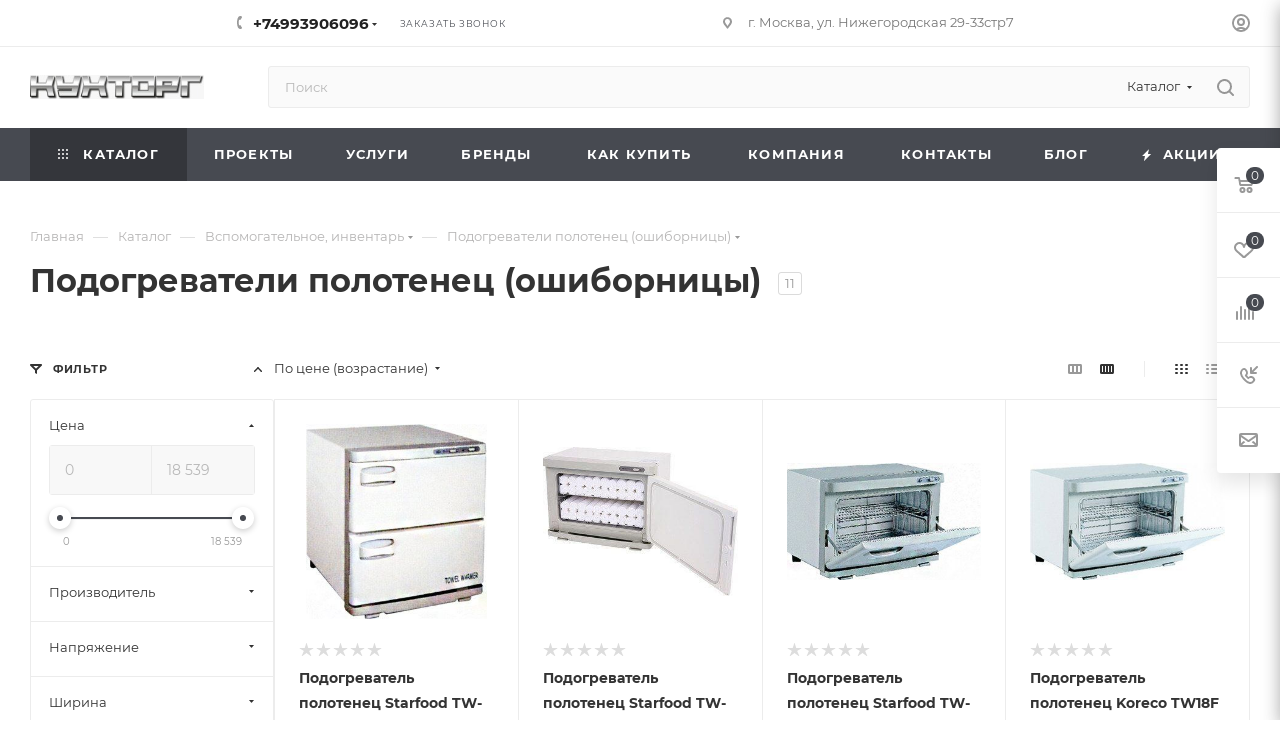

--- FILE ---
content_type: text/css
request_url: https://kuhtorg.ru/bitrix/templates/aspro_max/themes/custom_s4/theme.css?171716946254973
body_size: 13181
content:
.colored_theme_bg,
.colored_theme_bg_before:before,
.colored_theme_hover_bg_before:hover:before,
.colored_theme_bg_before:before,
.colored_theme_hover_bg:hover,
.colored_theme_hover_bg-block:hover .colored_theme_hover_bg-el,
.video-block .image .play:after,
.landings-list__item--active,
.item-accordion-wrapper.opened .accordion-head:before {
  background-color: #474a51;
  border-color: #474a51;
}
.colored_theme_bg_hovered_hover:hover {
  background-color: #555961;
}
.bx-ie .colored_theme_hover_bg-block:hover .colored_theme_hover_bg-el-svg svg path {
  fill: #474a51;
}
.colored_theme_n_hover_bg-svg-stroke:not(:hover) svg * {
  stroke: #474a51 !important;
}
.colored_theme_hover:hover {
  background-color: #474a51 !important;
}
.EXTENDED .blog-comment-meta .rating-vote a.active * {
  fill: #474a51 !important;
}
.EXTENDED .blog-comment-meta a {
  color: #474a51 !important;
}
a.scroll-to-top.ROUND_COLOR,
a.scroll-to-top.RECT_COLOR {
  background-color: #474a51;
}
a.scroll-to-top.ROUND_COLOR:hover,
a.scroll-to-top.RECT_COLOR:hover {
  background-color: #5e5e5e;
}
.cluster_custom svg .cls-cluster2,
.cls-marker2 {
  fill: #474a51 !important;
}
.bx-ie .color-theme-hover:hover,
.bx-ie .color-theme-hover:hover * {
  color: #474a51 !important;
}
.bx-ie #main .basket_hover_block .tabs_content .foot > .pull-left:hover .svg-inline-closes * {
  fill: #474a51 !important;
}
#main .basket_hover_block .tabs_content .items .item .remove-cell:hover * {
  fill: #474a51 !important;
}
.mega_fixed_menu .right_block .contact_wrap .person_wrap .counters .count {
  background-color: #474a51;
}
.uploader:hover {
  background: #474a51;
  border-color: #474a51;
}
.uploader:hover .resetfile:before {
  background-color: #555961;
}
.basket_print i {
  background-color: #3a3d44;
}
.bx-ie .btn_basket_heading:hover .title,
.bx-ie .basket-checkout-block-share:hover .title {
  color: #474a51;
}
.rss_feed_icon {
  background: #3f434a;
  color: #000;
}
.start_promo .item i.title a,
.start_promo .item i.price a,
.start_promo .item i.title span,
.start_promo .item i.price span,
.start_promo .item span.main_wrap i:after,
.start_promo .item p span,
.wrap_tizer .wrap_outer,
.wrap_tizer .wrap_outer .outer_text,
.wrap_tizer .wrap_outer .inner_text {
  background: #44474f;
}
.start_promo .item i.title span,
.start_promo .item i.price span {
  box-shadow: -4px 1px 0px 4px #44474f, 4px 1px 0px 4px #44474f;
}
.start_promo .item i.price span {
  box-shadow: -4px 0px 0px 4px #44474f, 4px 0px 0px 4px #44474f;
}
.module-map .infoBox .close_info:hover {
  background-color: #3f434a;
}
#header ul.menu.full > li.search_row #search-submit-button:hover,
#header ul.menu.full > li.search_row #search-submit-button.hover {
  border: transparent;
}
#header .catalog_menu ul.menu > li,
#header ul.menu.adaptive:not(.opened) li.menu_opener,
#header ul.menu.full.opened li:not(.search_row):hover,
#header ul.menu.full.opened li.current {
  border-bottom: 1px solid #25272b;
}
#header .catalog_menu ul.menu > li:not(.current):not(.stretch):hover {
  border-bottom: 1px solid #282a2e;
  border-right: 1px solid #282a2e;
}
#header ul.menu.full.opened li:not(.search_row):hover,
#header ul.menu.full.opened li.current {
  border-top: 1px solid #44474f;
}
#header .catalog_menu ul.menu > li.current > a {
  color: #fff;
  border-left: 1px solid #42454c;
}
#header .catalog_menu ul.menu > li {
  border-right: 1px solid #25272b;
}
.header-cart-block .cart span.icon i {
  background-position: 0px -84px;
}
ul.menu li .child .child_wrapp,
.authorization-cols .form-block {
  border-top: 2px solid #3f434a;
}
.catalog_detail ul.tabs.main_tabs {
  border-bottom: 2px solid #3f434a;
}
ul.menu li b.space,
.breadcrumbs .drop b.space,
.hint .triangle {
  border-bottom: 6px solid #3f434a;
}
.basket_button,
.basket_button span,
.button30,
.button30 span,
.popup .soc-avt .row a {
  color: #fff;
}
.bx-ie .breadcrumbs__item:hover .breadcrumbs__link .breadcrumbs__item-name {
  color: #474a51;
}
.bx-ie .delivery_note:hover .title {
  color: #474a51;
}
.bx-ie .delivery_note:hover .svg * {
  fill: #474a51;
}
.basket_hover_block .tabs_content .buttons .basket_back a:hover {
  background: #555961;
}
#main .basket_hover_block .cart-empty .cart-empty__info .btn:hover {
  background: #555961;
}
#bx-soa-order-form .btn.btn-default {
  background: #474a51;
  border-color: #474a51;
}
#bx-soa-order-form .btn.btn-default:hover {
  background: #555961;
  border-color: #555961;
}
#mobilefilter .bx_filter .bx_filter_button_box .bx_filter_parameters_box_container {
  background: #474a51;
  border-color: #474a51;
}
.sidebar_menu .menu_top_block.catalog_block ul.dropdown li.v_bottom .parent:hover .svg-inline-right {
  background: #474a51 !important;
}
.sidebar_menu .menu_top_block.catalog_block ul.dropdown li.v_bottom .parent:hover .svg-inline-down {
  background: #474a51 !important;
}
ul.tabs li.cur .triangle,
.view-list .view-header i.triangle {
  border-top: 5px solid #3a3d44 !important;
}
.basket_button.add span {
  background-position: 0px -6px;
}
.basket_button.read_more span {
  background-position: 1px -448px;
}
.basket_button.added span {
  background-position: 0px -45px;
}
.front_slider_wrapp .extended_pagination > li.active i.triangle {
  border-right-color: #3a3d44;
}
.catalog_detail .extended_info a.compare_item i {
  background-position: -32px -65px;
}
.catalog_detail .extended_info a.wish_item i {
  background-position: 3px -72px;
}
.display_list a.compare_item i {
  background-position: -32px -3px;
}
.display_list a.wish_item i {
  background-position: -3px -2px;
}
.display_list a.compare_item:hover i,
.display_list a.compare_item.added i {
  background-position: -32px -65px;
}
.display_list a.wish_item:hover i,
.display_list a.wish_item.added i {
  background-position: -3px -63px;
}
.popup .form .form_head {
  border-bottom-color: #3f434a;
}
.item_slider .thumbs i.triangle {
  border-bottom: 5px solid #3f434a;
}
blockquote:before {
  background-color: #3f434a;
}
.module-gallery-list li .fancy_hover:hover {
  border: 2px solid #3f434a;
}
.smartfilter .bx_ui_slider_track .bx_ui_slider_range,
.bx_filter .bx_ui_slider_pricebar_V:after {
  background: #474a51;
}
.catalog_block .catalog_item .basket_button.read_more span {
  background-position: 1px -408px;
}
.catalog_block .catalog_item .basket_button.to-cart span {
  background-position: 0 -7px;
}
.catalog_block .catalog_item:hover .basket_button span {
  color: #fff;
  background-position: 0px -87px;
}
.catalog_block .catalog_item:hover .basket_button.read_more span {
  background-position: 1px -448px !important;
}
.catalog_item .basket_button.in-cart span,
.basket_button.in-cart span {
  background-position: 0px -127px !important;
}
.bx-ie .catalog_item:hover .item-title a,
.bx-ie .item:hover .info a,
.bx-ie .item:hover .name a,
.bx-ie .item:hover .title a,
.bx-ie .item .title a:hover {
  color: #3a3d44;
}
.style-switcher .left-block .section-block .subitems .subsection-block.active:before {
  background-color: #474a51;
}
.bx-ie .style-switcher .right-block .action_block .header-inner:hover {
  color: #474a51;
}
.bx-ie .style-switcher .right-block .action_block .header-inner:hover svg path {
  fill: #474a51;
}
.style-switcher .presets .presets_subtabs .presets_subtab.active:after,
.style-switcher .presets .presets_block .item.active .inner,
.presets .presets_block .conf .preset-block .checked,
.dynamic_left_side .cl:hover,
.style-switcher > .close_block .svg:hover {
  background: #474a51;
}
.style-switcher .contents.wizard .variant.active .checkbox {
  border-color: #474a51;
}
@media (min-width: 501px) and (max-width: 700px) {
  .style-switcher > .close_block .svg {
    background: #474a51;
  }
}
.presets .presets_block .conf .preset-block.current .image {
  box-shadow: 0px 0px 0px 1px inset #474a51;
  border-color: #474a51;
}
.bx-ie .contents.parametrs .dynamic_left_side .items_inner .bottom_description a svg path,
.bx-ie .colored_theme_svg svg path,
.bx-ie .colored_theme_svg,
.bx-ie .muted:not(.ncolor):hover svg path {
  fill: #474a51;
}
.more-item-info.opened,
.more-item-info:hover,
.catalog_item:hover .more-item-info {
  background-color: #474a51;
}
.more-item-info.opened,
.more-item-info:hover,
.catalog_item:hover .more-item-info {
  border-color: #474a51;
}
.item_block.slide:hover .arrow-block {
  background-color: #474a51;
  border-color: #474a51;
}
#mobilemenu .expanded>.dropdown .menu_back:hover .svg-inline-back_arrow * {
  fill: #474a51;
}
.catalog_item:hover .basket_button.added span {
  color: #fff;
}
.bx_filter_container #modef .triangle,
.left_block .internal_sections_list .child_wrapp .triangle {
  border-right: 6px solid #3f434a;
}
#order_form_div .sale_order_table .ps_logo img:hover,
#order_form_div .sale_order_table .ps_logo input[type=radio]:checked + label img,
#order_form_div .sale_order_table.delivery label:hover img,
#order_form_div .sale_order_table.delivery input[type=radio]:checked + label img,
#order_form_div div.ps_logo.selected img,
#order_form_div .account label:hover img,
#order_form_div .account img.active {
  border: 2px solid #3f434a;
}
.front_slider_wrapp .extended_pagination > li.active span,
a.b-share-popup__item:hover .b-share-popup__item__text {
  color: #fff !important;
}
ul.tabs li.cur span,
ul.tabs li.cur:hover span,
.front_slider_wrapp a.read_more {
  color: #fff;
}
a i.arrow b {
  background-position: -36px 0px;
}
.top-h-row .search #search-submit-button:hover i,
.top-h-row .search #search-submit-button.hover i {
  background-position: top center;
}
.catalog_detail a.compare_item:hover .icon i {
  background-position: -32px -65px;
}
.catalog_detail a.wish_item:hover .icon i {
  background-position: 2px -45px;
}
.button30.ask_question span.show_form,
.button30.ask_question span.hide_form {
  background-position: 5px -605px;
}
.button30.ask_question span.hide_form {
  color: #000;
}
.button30.ask_question span.hide_form:hover {
  color: #fff;
}
.question-list .q .ic b {
  background-position: -38px -188px;
}
.question-list .q.op .ic b {
  background-position: -8px -188px;
}
.number_list a.current span {
  color: #fff !important;
}
.basket_button span,
.compare_button span {
  background-position: 0px -87px;
}
.bx_filter_container_title .hint.active .hint_icon,
.bx_filter_container_title .hint.active .hint_icon,
.bx_filter_container_title .hint.active .hint_icon:hover,
#header .basket_fly .opener .basket_count:not(.empty) .count {
  color: #fff;
}
.left_block .internal_sections_list li.item:hover > a,
.left_block .internal_sections_list li.item.cur > a {
  color: #fff;
}
.left_block .internal_sections_list li * {
  -webkit-transition: none;
  -moz-transition: none;
  -o-transition: none;
  transition: none;
}
a.compare_item i {
  background-position: -31px -1px;
}
a.wish_item i {
  background-position: -2px -1px;
}
a.compare_item:hover i {
  background-position: -31px -33px;
}
a.wish_item:hover i {
  background-position: -2px -32px;
}
a.compare_item.added i {
  background-position: -31px -63px;
}
a.wish_item.added i {
  background-position: -2px -62px;
}
.module_products_list .basket_button.to-cart span {
  background-position: 0 -7px;
}
.module_products_list .basket_button.to-cart:hover span {
  background-position: 0px -87px;
}
.basket_button.in-cart span {
  background-position: 0px -127px;
}
.popup .close:hover i,
.popup .grey .close i,
.popup-window-close-icon.popup-window-titlebar-close-icon:hover:after {
  background-position: -1px -59px;
}
.card_popup_frame.popup .but_row a.to_basket .icon i {
  background-position: -5px -170px;
}
.soc-serv-main .button30 span,
.reviews-expanded .button30.add_review span,
.catalog_detail .basket_button.one_click span,
.button30.review_preview span,
.popup .grey .pop-up-title {
  color: #000;
  text-shadow: 0 1px 0px rgba(255,255,255,0.5);
  -moz-text-shadow: 0 1px 0px rgba(255,255,255,0.5);
  -o-text-shadow: 0 1px 0px rgba(255,255,255,0.5);
  -webkit-text-shadow: 0 1px 0px rgba(255,255,255,0.5);
}
.module-order-history .status.delivered {
  color: #fff;
}
.jobs_wrapp .item a:not(.opened):hover .icon i,
.staff_wrapp .section .section_title:not(.opened):hover .icon i {
  background-position: -31px -33px;
}
.jobs_wrapp .item a.opened:hover .icon i,
.staff_wrapp .section .section_title.opened:hover .icon i {
  background-position: 0 -34px;
}
.button30.add_review span {
  background-position: 4px -286px;
}
.button30.send_review span {
  background-position: 4px -365px;
}
.card_popup_frame.popup .but_row a.to_delay .icon i {
  background-position: -48px -257px;
}
.compare_button span {
  background-position: -32px -64px;
}
#header .basket_fly .opener .basket_count .icon i {
  background-position: -7px -89px;
}
#header .basket_fly .opener .basket_count.empty:hover .icon i {
  background-position: -7px -47px;
}
#header .basket_fly .opener .basket_count.empty .icon i {
  background-position: -7px -5px;
}
#header .basket_fly .opener .wish_count .icon i {
  background-position: -48px -424px;
}
#header .basket_fly .opener .wish_count:hover .icon i {
  background-position: -48px -383px;
}
ul.menu li a {
  color: #000;
}
.catalog_menu ul.menu li a {
  color: #fff;
}
a i.arrow.down b {
  background-position: -36px -35px;
}
.catalog_item:hover .basket_button span {
  color: #fff;
}
ul.specials_slider .basket_button span {
  background-position: 0 -7px;
}
ul.specials_slider .basket_button:hover span,
ul.specials_slider li:hover .basket_button span {
  background-position: 0px -87px;
}
ul.specials_slider  .basket_button.read_more span {
  background-position: 1px -408px;
}
ul.specials_slider li:hover .basket_button.read_more span {
  background-position: 1px -448px !important;
}
#header .basket_fly .opener .wish_count.empty:hover .icon i {
  background-position: -48px -341px;
}
#header .basket_fly .opener .wish_count.empty .icon i {
  background-position: -48px -299px;
}
.flex-direction-nav li:hover a,
.flex-direction-nav li:hover .js-click {
  background-color: #474a51;
}
.colored-svg {
  stroke: #474a51;
}
#basket-root .basket-items-list-header-filter-item.active:before {
  background-color: #474a51;
}
#basket-root .basket-item-scu-item:hover,
#basket-root .basket-item-scu-item.selected,
#basket-root .basket-item-scu-item.not-available:hover {
  border-color: #474a51;
}
#basket-root .basket-items-list .basket-item-block-info .basket-items-list-item-warning-container .alert.alert-warning a[data-entity="basket-item-remove-delayed"]:before {
  background-color: #474a51;
}
#basket-root .basket-item-property-scu-text .basket-item-scu-item.selected,
.basket-coupon-alert .close-link:hover:after,
.basket-coupon-alert .close-link:hover:before,
#basket-root .basket-item-amount-btn-plus:hover:before,
#basket-root .basket-item-amount-btn-plus:hover:after,
.basket-item-amount-btn-minus:hover:after {
  background-color: #474a51;
}
#basket-root .basket-checkout-section .btn.btn-default:hover,
body #basket-root .basket-checkout-section .btn.btn-default:active,
body #basket-root .basket-checkout-section .btn.btn-default:focus {
  border-color: #555961;
  background-color: #555961;
}
#basket-root #basket-warning {
  border-color: #474a51;
}
#basket-root .basket-checkout-section .btn-default.basket-btn-checkout:not(:hover),
#basket-root .basket-checkout-section .btn-default.basket-btn-checkout:not(:active),
#basket-root .basket-checkout-section .btn-default.basket-btn-checkout:not(:focus) {
  background-color: #474a51;
  border-color: #474a51;
}
.sale-products-gift .product-item-scu-item-text-block:hover,
.sale-products-gift .product-item-scu-item-color-block:hover,
.sale-products-gift .product-item-scu-item-text-container.selected .product-item-scu-item-text-block,
.sale-products-gift .product-item-scu-item-color-container.selected .product-item-scu-item-color-block {
  outline-color: #474a51;
}
.sale-products-gift .product-item-small-card .product-item-container .product-item .product-item-button-container .btn:not(:hover) {
  color: #474a51;
  border-color: rgba(71,74,81,0.35);
}
.sale-products-gift .product-item-small-card .product-item-container .product-item .product-item-button-container .btn:hover {
  background-color: #474a51;
  border-color: #474a51;
}
#bx-soa-order .bx-soa-section .bx-soa-section-title:before {
  background-color: #474a51;
}
#bx-soa-order div[class*=bx-sls] .quick-locations .quick-location-tag,
#bx-soa-order-form .bx-soa-pickup-list-item:not(.bx-selected) .bx-soa-pickup-l-item-btn .btn.btn-default:not(:hover) {
  border-color: rgba(71,74,81,0.35);
  color: #474a51;
}
#bx-soa-order .bx-soa-more .bx-soa-more-btn .pull-left {
  border-color: rgba(71,74,81,0.35);
}
#bx-soa-order div[class*=bx-sls] .quick-locations .quick-location-tag:hover {
  background-color: #474a51;
  color: #fff;
}
#bx-soa-order .bx-soa .form-group .radio-inline.checked label:before,
#bx-soa-order .bx-soa .form-group .radio-inline label:hover:before,
#bx-soa-order .bx-soa-pp-company:hover .bx-soa-pp-company-graf-container:before,
#bx-soa-order .bx-soa-pp-company.bx-selected .bx-soa-pp-company-graf-container:before {
  background-color: #474a51;
}
#bx-soa-order .bx-soa-pp-item-container .bx-soa-pp-company.bx-selected .bx-soa-pp-company-graf-container,
#bx-soa-order .bx-soa-pp-item-container .bx-soa-pp-company:hover .bx-soa-pp-company-graf-container,
#bx-soa-order .bx-soa-pp-company.bx-selected .bx-soa-pp-company-graf-container .bx-soa-pp-company-image,
#bx-soa-order .bx-soa-pp-company:hover .bx-soa-pp-company-graf-container .bx-soa-pp-company-image {
  border-color: #474a51;
}
#bx-soa-order .bx-soa-pp-desc-container .bx-soa-pp-company:before,
#bx-soa-order .bx-soa-pp-desc-container .checkbox label:hover:before,
#bx-soa-order .bx-soa-pp-desc-container .checkbox label.checked:before {
  background-color: #474a51;
}
#bx-soa-order .bx-soa-pp-item-container .bx-soa-pp-company:hover .bx-soa-pp-company-smalltitle,
#bx-soa-order .bx-soa-more .bx-soa-more-btn .pull-left {
  color: #474a51;
}
div[class*=bx-sls] .dropdown-block:hover .bx-ui-sls-clear:before,
div[class*=bx-sls] .dropdown-block:hover .bx-ui-sls-clear:after,
div[class*=bx-sls] .bx-ui-sls-clear:hover:before,
div[class*=bx-sls] .bx-ui-sls-clear:hover:after,
#bx-soa-order .bx-soa-coupon-item .bx-soa-coupon-remove:hover:before,
#bx-soa-order .bx-soa-coupon-item .bx-soa-coupon-remove:hover:after {
  background-color: #474a51 !important;
}
.set_block .item .item_inner .image .quantity,
body .sale_order_full_table:first-of-type:before {
  background-color: #474a51;
}
@media all and (max-width: 950px) {
  .header_wrap.colored #header .center_block .main-nav {
    background: #44474f;
  }
}
@media all and (max-width: 768px) {
  body .color-controls .flex-control-paging li a.flex-active,
  body .color-controls .flex-control-paging li:hover a:not(.touch) {
    background: #44474f;
    background: url([data-uri]);
    background: -moz-linear-gradient(top,#44474f 0%,#383b41 100%);
    background: -webkit-gradient(linear,left top,left bottom,color-stop(0%,#44474f),color-stop(100%,#383b41));
    background: -webkit-linear-gradient(top,#44474f 0%,#383b41 100%);
    background: -o-linear-gradient(top,#44474f 0%,#383b41 100%);
    background: -ms-linear-gradient(top,#44474f 0%,#383b41 100%);
    background: linear-gradient(to bottom,#44474f 0%,#383b41 100%);
    filter: progid:DXImageTransform.Microsoft.gradient(startColorstr='@bcolor_00aae2',endColorstr='@bcolor_008fc7',GradientType=0);
  }
}
@media all and (max-width: 600px) {
  #header ul.menu.full.opened > li,
  .has_menu #header .center_block .main-nav {
    background-color: #44474f;
  }
  .has_menu #header .center_block .main-nav:hover {
    background: #666666 none repeat scroll 0 0;
  }
  #header ul.menu.full.opened li.current {
    background: #383b41;
  }
}
@media all and (max-width: 550px) {
  body #footer .footer_inner .line {
    border-top: 4px solid #3f434a;
  }
  .basket_wrapp .empty_cart:not(.bcart) .wraps_icon_block.basket .count span,
  .basket_wrapp .basket_empty .wraps_icon_block.basket .count span {
    color: #FFF;
    background: #44474f;
  }
}
#header .wrapper_middle_menu.wrap_menu ul.mobile_menu li:hover>a,
#header .wrapper_middle_menu.wrap_menu ul.mobile_menu li.opened>a,
#header .wrapper_middle_menu.wrap_menu ul.mobile_menu li.current > a {
  background: #666666;
}
#header .wrapper_middle_menu.wrap_menu ul.menu.opened > li {
  background: #3a3d44;
}
body .basket-link .js-basket-block .count,
.top_slider_wrapp .slides .wraps_buttons .wrap.added {
  background: #474a51;
}
.button.transparent,
.h_color_white .header_wrap .menu > li.current > a span,
.h_color_white.wrapper #header ul.menu li .child .child_wrapp,
.m_color_white.wrapper #header ul.menu li .child .child_wrapp,
.basket_normal .popup.card_popup_frame .basket_popup_wrapp,
.basket_sort ul.tabs li.cur div,
.smartfilter .bx_ui_slider_track .bx_ui_slider_handle,
.bx_filter .button,
.bx_filter_vertical input[type="checkbox"]:checked + label.sku,
.sku_props .bx_item_detail_size ul li.active,
.bx_size_scroller_container .bx_size ul li.bx_active,
.bx_filter .bx_filter_param_label.active .bx_filter_param_btn,
.bx_catalog_item_scu .bx_item_detail_scu ul li.active span.cnt,
.item_slider .thumbs li.current,
.popup-window.popup-window-titlebar .popup-window-top-row .popup-window-left-column,
.popup-window.popup-window-titlebar .popup-window-top-row .popup-window-center-column,
.popup-window.popup-window-titlebar .popup-window-top-row .popup-window-right-column,
.popup-window.popup-window-titlebar-light .popup-window-top-row .popup-window-left-column,
.popup-window.popup-window-titlebar-light .popup-window-top-row .popup-window-center-column,
.popup-window.popup-window-titlebar-light .popup-window-top-row .popup-window-right-column,
.bx_element input[type=radio]:checked + label .bx_logotype,
.bx_element label.selected .bx_logotype {
  border-color: #474a51;
}
.bx-ie a,
.bx-ie .link,
.button.transparent,
.button.transparent:hover,
.specials_slider_wrapp ul.tabs>li span,
.basket_wrapp .basket_block .link:hover+.wraps_icon_block+.text .title,
.stores .stores_list .item a span,
.phones .order_wrap_btn,
.footer_bottom .all_menu_block ul li a:hover,
.footer_bottom .submenu_top .menu_item a:hover,
.avtorization-call.enter:hover span,
.top-h-row .h-user-block a:hover,
ul.menu .child li.menu_item a,
#header .catalog_menu ul.menu>li.current>a,
ul.menu .child .depth3 a,
ul.menu .child li.menu_title a:hover,
#header ul.menu li .child.submenu .child_wrapp a:not(.title),
.img_block_capcha .reload,
.h_color_white .center_block .menu.full>li:hover>a,
.m_color_white #header .wrapper_middle_menu .menu.bottom>li:hover>a,
.m_color_white #header .wrapper_middle_menu .menu.bottom>li.hover>a,
body #header ul.menu li .child.line .child_wrapp>a:hover,
.basket_sort ul.tabs li .wrap_li>span *,
.basket_sort ul.tabs li .wrap_li>span,
.left_block .internal_sections_list .child_wrapp .child li.cur>a,
.left_block .internal_sections_list .child_wrapp .child li.depth3 a.menu_item.cur,
.left_block .internal_sections_list .child_wrapp a:hover,
.bx-ie .breadcrumbs a:hover span,
.tabs-head li.current span,
.reviews-post-reply-buttons a:hover,
h4.hover,
.button.transparent.white:hover,
.button.white_bg,
.bx-ie .item .child_container .child_wrapp .menu_item.current a,
.bx-ie .item .child_container .child_wrapp .menu_item:hover a {
  color: #3a3d44;
}
button.button,
input.button,
.button,
#header ul.menu.full.opened li:not(.search_row):hover,
#header ul.menu.full > li.search_row #search-submit-button:hover,
table.title-search-result td.title-search-all a .icon,
.flex-direction-nav li:hover,
.flex-control-nav li .flex-active:before,
.flex-control-nav li a:hover:before,
.top_slider_wrapp .flex-direction-nav li:hover,
.like_icons .wish_item.added,
.like_icons .compare_item.added,
.light .stores .all_map,
.block_wr.dark,
.header_wrap #header .middle-h-row .logo_wrapp .logo a,
.h_color_colored .header_wrap #header,
.registraion-page .top p:after,
.has_menu.m_color_colored #header .catalog_menu,
.module-cart .remove-cell a:hover,
.cart_shell .remove-cell a:hover,
.bx_item_set_hor .bx_item_set_hor_item a.remove,
.bx_filter .bx_filter_parameters_box_title:before,
.bx_filter_vertical input[type="checkbox"] + label:before,
.filter input[type="checkbox"] + label:before,
.filter input[type="radio"] + label:before,
.bx_filter label.pal:hover .bx_filter_param_btn,
.bx_filter .bx_filter_param_label.active .bx_filter_param_btn,
.bx_filter_vertical input[type="checkbox"]:checked + label.sku,
.left_block .internal_sections_list li.cur,
.left_block .internal_sections_list li:hover,
.left_block .internal_sections_list .title .inner_block:hover:before,
.left_block .internal_sections_list .child_wrapp .child li.depth3 a.menu_item.cur:before,
.left_block .internal_sections_list .child_wrapp .child li.depth3 a.menu_item:hover:before,
.left_block .internal_sections_list .child_wrapp ul.child li.cur:after,
.left_block .internal_sections_list .child_wrapp ul.child li:hover:after,
body #content .props_list tr td > span:before,
body #content .props_list tr td > .txt:before,
.module-pagination .nums .cur,
.more_text_ajax:before,
.captcha_reload:before,
.sku_props .bx_item_detail_size ul li.active,
.bx_size_scroller_container .bx_size ul li.bx_active,
.bx_catalog_item_scu .bx_item_detail_scu ul li.active span:not(.cnt_item),
.ik_select_list .ik_select_list_inner ul li.ik_select_active,
.bx_filter_select_popup ul li label.selected,
.filter_opener.opened,
.wr_scrollbar .scrollbar .handle,
a i.arrow,
.popup-window-close-icon.popup-window-titlebar-close-icon:hover,
.bx_kit_item .bx_kit_item_add,
.catalog_detail .offers_table td.opener:hover .opener_icon,
.opener_icon:hover,
.char_name .hint .icon:hover,
.char_name .hint.active .icon,
.location-block-wrapper .bx-sls .bx-ui-sls-clear:before,
h4:hover .opener_icon,
.bg_block:before,
#order_form_div input[type="submit"],
.module-order-history .item_name:hover .icon,
.module-order-history .item_name:hover .icon,
.faq.list .item .q:hover .opener_icon,
.jobs_wrapp .item .name tr:hover .opener_icon,
.owl-carousel.owl-theme.owl-bg-nav .owl-nav button:hover:not(.disabled) {
  color: #FFF;
  background: #44474f;
}
.basket-share-detail__head .char_name .props_list .hint .icon:hover,
.basket-share-detail__head .char_name .props_list .hint.active .icon,
.basket-share-detail__head .char_name .props_list .hint.active .icon {
  color: #FFF;
  background: #44474f;
  border-color: #44474f;
}
.bigs .flex-direction-nav li {
  color: #FFF;
  background: #44474f;
}
.btn.btn-default {
  background-color: #474a51;
  border-color: #474a51;
  color: #ffffff;
}
.btn.btn-default:hover,
.btn.btn-default:active,
.btn.btn-default:focus {
  background-color: #555961;
  border-color: #555961;
}
.btn.btn-default.white:not(.grey) {
  color: #474a51 !important;
  border: 1px solid #474a51;
  background: #ffffff;
}
.btn.btn-default.white:hover,
.btn-default.white:active,
.btn-default.white:focus {
  color: #ffffff !important;
  border-color: #474a51;
  background: #474a51;
}
.btn.btn-default.white.white-bg:hover,
.btn-default.white.white-bg:active,
.btn-default.white.white-bg:focus {
  color: #474a51 !important;
  border-color: #474a51;
  background: #fff;
}
.btn.btn-primary {
  background-color: #00b290;
  border-color: #00b290;
}
.btn.btn-primary:hover,
.btn.btn-primary:active,
.btn.btn-primary:focus {
  background-color: #30c4a8;
  border-color: #30c4a8;
}
.btn.btn-success {
  background-color: #84bc29;
  border-color: #84bc29;
}
.btn.btn-success:hover,
.btn.btn-success:active,
.btn.btn-success:focus {
  background-color: #9dca53;
  border-color: #9dca53;
}
.btn.btn-info {
  background-color: #0ca9e3;
  border-color: #0ca9e3;
}
.btn.btn-info:hover,
.btn.btn-info:active,
.btn.btn-info:focus {
  background-color: #39baec;
  border-color: #39baec;
}
.btn.btn-warning {
  background-color: #f38b04;
  border-color: #f38b04;
}
.btn.btn-warning:hover,
.btn.btn-warning:active,
.btn.btn-warning:focus {
  background-color: #f8a132;
  border-color: #f8a132;
}
.btn.btn-danger {
  background-color: #dc130d;
  border-color: #dc130d;
}
.btn.btn-danger:hover,
.btn.btn-danger:active,
.btn.btn-danger:focus {
  background-color: #e63f3a;
  border-color: #e63f3a;
}
.btn.btn-transparent {
  background-color: rgba(255,255,255,0);
  border-color: rgba(255,255,255,0);
}
.btn.btn-transparent:hover,
.btn.btn-transparent:active,
.btn.btn-transparent:focus {
  background-color: #555961;
  border-color: #555961;
}
.btn.btn-transparent:hover {
  color: #ffffff;
}
.btn.btn-responsive-nav {
  background-color: #474a51;
}
.btn.btn-responsive-nav:hover {
  color: #474a51;
  border: 1px solid #474a51;
  background-color: #ffffff;
  padding: 4px 7px 2px;
}
.btn.btn-link {
  color: #474a51;
  border-color: rgba(71,74,81,0.35);
}
.btn.btn-link:hover {
  color: #555961;
  border-color: transparent;
}
.btn.btn-link:active {
  color: #212226;
}
.btn.btn-default.wc.vert .fa {
  background-color: #474a51;
}
.btn.btn-default.wc.vert:hover .fa {
  background-color: #555961;
}
.btn.btn-transparent-border:hover {
  background-color: #474a51;
  border: 1px solid #474a51;
}
.bx-ie .btn.btn-transparent-border-color {
  border-color: rgba(71,74,81,0.35);
  color: #474a51;
}
.bx-ie .btn.btn-transparent-border-color:hover {
  background-color: #474a51;
  border-color: #474a51;
}
@media (max-width: 767px) {
  .top_slider_wrapp.view_2 .btn.btn-transparent-border {
    border-color: rgba(71,74,81,0.35);
    color: #474a51;
  }
  .top_slider_wrapp.view_2 .btn.btn-transparent-border:hover {
    background-color: #474a51;
    border-color: #474a51;
  }
  .top_slider_wrapp.view_2 .btn.btn-default.white:not(:hover) {
    border-color: rgba(71,74,81,0.35);
    color: #474a51;
    color: #474a51 !important;
  }
  .top_slider_wrapp.view_2 .btn.btn-default.white:hover {
    background-color: #474a51;
    border-color: #474a51;
  }
  .top_slider_wrapp.view_2 .btn.btn-lg.white-border:not(:hover) {
    border-color: rgba(71,74,81,0.35);
    color: #474a51;
    color: #474a51 !important;
  }
  .top_slider_wrapp.view_2 .btn.btn-lg.white-border:hover {
    background-color: #474a51;
    border-color: #474a51;
  }
}
.half_block.top_big_banners .btn.btn-transparent-border:not(:hover) {
  color: #474a51;
  border-color: #474a51;
}
.bx-ie .catalog_section_list .separator {
  color: rgba(71,74,81,0.35);
}
.btn-inline {
  color: #474a51;
}
.btn-inline.black:hover {
  color: #474a51;
}
.btn-inline.rounded:hover i {
  background: #474a51;
}
.popup-window-content-white .popup-window-buttons .btn,
.basket-icons-wrapper__btn .btn.in-cart,
.basket-icons-wrapper__btn .btn.in-subscribe {
  background-color: #474a51;
  border-color: #474a51;
}
.popup-window-content-white .popup-window-buttons .btn:hover,
body .item:hover .cost .icons-basket-wrapper .btn,
.item .icons-basket-wrapper .btn.in-cart,
.basket-icons-wrapper__btn:hover .btn.in-cart,
.basket-icons-wrapper__btn:active .btn,
.basket-icons-wrapper__btn:focus .btn,
.item .icons-basket-wrapper .btn.in-subscribe {
  background-color: #555961;
  border-color: #555961;
}
._active .section-gallery-wrapper__item-nav:before {
  background-color: #474a51;
}
.basket-icons-wrapper .like_icons > div span.in {
  border-color: #474a51;
}
.basket-icons-wrapper .like_icons > div span:hover {
  border-color: #555961;
}
body .fa.big-icon {
  background: #474a51;
}
body .fa.big-icon.grey {
  color: #474a51;
  background: #efefef;
}
.icon-text {
  color: #fff;
  background: #474a51;
}
.icon-text .fa {
  color: #fff;
}
.icon-text.grey {
  color: #222;
  background: #efefef;
}
.icon-text.grey .fa {
  color: #474a51;
}
.introtext {
  border-bottom-color: #474a51;
}
.preview-text-detail .colored_line {
  background-color: #474a51;
}
.sort_display a.current {
  background-color: #474a51;
}
.view_sale_block .quantity_block .values .item {
  background-color: #474a51;
}
footer .info .email a:hover {
  color: #474a51;
}
.bx-ie .logo.colored svg .icon-path,
.bx-ie .svg.colored * {
  fill: #474a51;
}
.product-item-detail-tabs-container-fixed .product-item-detail-tabs-list li a:before {
  background-color: #474a51;
}
.bx_soc_comments_div .bx-catalog-tab-list1 li.active a {
  color: #474a51;
}
.bx_soc_comments_div .bx-catalog-tab-list1 li.active a svg path {
  fill: #474a51;
}
#mobileheader .mobileheader-v2 {
  background: #474a51;
}
#mobilemenu .menu ul>li.selected a:before {
  background: #474a51;
}
#mobilemenu .contacts a:hover {
  color: #474a51;
}
#mobilemenu .menu>ul>li.counters .count {
  background: #474a51;
}
#headerfixed .menu-block.rows:hover {
  background-color: #474a51;
}
.bx-ie #headerfixed .menu-block .navs ul li.active>a,
.bx-ie #headerfixed .menu-block .navs ul li a:hover,
.bx-ie #headerfixed .menu-block .navs ul li a:focus {
  color: #474a51;
}
.top-block.colored {
  background: #474a51;
}
.top-block .social-icons li a:hover:before {
  background-color: #474a51;
}
.top-block .top-block-item  .inline-search-show:hover>span {
  color: #474a51;
}
.logo.colored img,
header .line-row,
#mobileheader .logo.colored img {
  background-color: #474a51;
}
.logo-row .top-callback .phone .fa,
.logo-row .top-callback .email .fa {
  background-color: #474a51;
}
.logo-row .top-callback .email,
.logo-row .top-callback .email a:hover {
  color: #555961;
}
.inline-search-block.fixed.big .search .close-block:hover .close-icons {
  background-color: #555961;
}
.menu-row.bgcolored .menu-only {
  background: #474a51;
}
.bx-ie .wrapper1:not(.light-menu-color) .header_wrap:not(.light-menu-color) .logo_and_menu-row .wrap_icon .top-btn:hover .title {
  color: #474a51;
}
.search-tags-cloud .tags a:hover {
  background: #474a51;
}
.logo.colored a img {
  background-color: #44474f;
}
.bx-ie .dark-color:hover,
.bx-ie a.colored,
.bx-ie .colored,
.bx-ie body#main .colored_theme_text,
.bx-ie body#main .colored_theme_text_with_hover:not(:hover),
.bx-ie body#main .colored_theme_hover_text:hover,
.bx-ie .top-block .menu >li>a:hover {
  color: #474a51;
}
.bx-ie .colored_theme_block_text:hover .colored_theme_el_text {
  color: #474a51 !important;
}
.dark-color:hover svg:not(.not_fill) rect,
.dark-color:hover svg:not(.not_fill) circle {
  stroke: #474a51;
}
.bx-ie body#main .colored_theme_text_with_hover:not(:hover) .svg svg path,
.bx-ie body#main .colored_theme_hover_text:hover svg path,
.bx-ie .fancybox-is-open svg:hover path {
  fill: #474a51;
}
.bx_filter.compact .bx_filter_parameters_box.set .bx_filter_parameters_box_title.title,
.filter_title.active-filter .svg:before {
  background: #474a51;
}
.smartfilter .bx_ui_slider_track .bx_ui_slider_handle:after {
  background: #474a51;
}
#basket-root .basket-item-actions-remove:hover:after,
#basket-root .basket-item-actions-remove:hover:before,
#basket-root .basket-items-list-item-clear-btn:hover:after,
#basket-root .basket-items-list-item-clear-btn:hover:before,
#basket-root .basket-items-list-wrapper .basket-clear:hover:after,
#basket-root .basket-items-list-wrapper .basket-clear:hover:before {
  background: #474a51;
}
.catalog_detail .bx-modal-container .btn.btn-add,
.personal_wrapper form input[type=submit] {
  color: #FFF;
  background: #474a51;
}
.catalog_detail .bx-modal-container .btn.btn-add:hover,
.personal_wrapper form input[type=submit]:hover {
  background: #555961;
}
.colored #header .catalog_menu ul.menu > li,
header .wrap_menu {
  background: #404349;
}
.tabs-head li.current:before {
  background-color: #44474f;
}
.like_icons .compare_item.added:not(.btn) i,
.like_icons .wish_item.added:not(.btn) i {
  background-color: #44474f;
}
.icon_error_block:after {
  background-color: #44474f !important;
}
.specials_slider_wrapp ul.tabs li.cur span,
.tab_slider_wrapp ul.tabs li.cur span,
.popup .popup-intro {
  border-bottom-color: #474a51;
}
.button:hover,
.like_icons .compare_item.added:hover,
.like_icons .wish_item.added:hover,
.light .stores .all_map:hover {
  background: #5b5b5b;
}
html:not(.bx-touch) .like_icons .compare_item.added:not(.btn):hover i,
html:not(.bx-touch) .like_icons .wish_item.added:not(.btn):hover i {
  background-color: #5b5b5b;
}
.wrapper_middle_menu.wrap_menu.mobile:hover {
  background: #5b5b5b;
}
.header_wrap #header .catalog_menu.menu_colored .inc_menu  ul.menu > li:not(.current):hover > a {
  background: #4e5159;
}
.phone_block .phone_wrap .icons {
  color: #3a3d44;
}
.bx-ie header .menu_top_block li.catalog>.dropdown>li:hover>a,
.bx-ie header .menu_top_block li.catalog>.dropdown>li>.dropdown>li.current>a:not(.section) {
  color: #3a3d44;
}
.bx-ie header .menu_top_block li .dropdown>li.current>a.section1,
.bx-ie .menu_top_block li .dropdown>li>a.section1:hover,
.bx-ie #header .catalog_menu.menu_light ul.menu>li.current>a,
.bx-ie #header .catalog_menu.menu_light ul.menu>li:hover>a {
  color: #3a3d44;
}
.menu_top_block .dropdown> li.v_bottom a:hover .svg.svg-inline-down,
.left_menu > li.has-childs.v_bottom a:hover .svg.svg-inline-down {
  background-color: #474a51;
}
.mega_fixed_menu .mega-menu table .wrap > .dropdown-menu .dropdown-submenu > a:hover>.arrow>i {
  background-color: #474a51;
}
.mega_fixed_menu .svg.svg-close:hover * {
  fill: #474a51;
}
.inline-search-block.bg-colored-block.show {
  background-color: #474a51;
}
.menu-row.bgcolored .wrap_icon:hover {
  background-color: #555961;
}
.logo_and_menu-row .burger:hover .svg-burger {
  background-color: #555961;
}
body .basket-link.basket-count .count {
  background-color: #474a51;
}
.logo_and_menu-row .basket-link:hover .title {
  color: #474a51;
}
.bx-ie .top-block-item  .basket-link:hover  .title {
  color: #474a51;
}
.top-btn:hover .svg:not(.inline) {
  background-color: #474a51;
}
.bx-is .top-btn .svg.inline:hover svg path,
.bx-is .top-btn:hover .svg.inline svg path,
.bx-is .svg.inline:not(.colored):hover svg path,
.bx-is a:hover .svg.inline path {
  fill: #474a51;
}
.fill_bg_n .menu-row.bgcolored,
.fill_bg_y .menu-row.bgcolored > .maxwidth-theme {
  background-color: #474a51;
}
.menu-row.bgcolored .mega-menu table td:hover {
  background-color: #555961;
}
.menu-row.bgcolored .mega-menu table td.active {
  background-color: #34363b;
}
body .has-secion-banner .fix-logo .menu-row .menu-only-wr {
  border-left-color: #34363b;
}
.mega-menu ul.nav li.active,
.mega-menu ul.nav li:hover {
  background-color: #474a51;
}
.bx-ie .mega-menu table td.active .wrap>a,
.bx-ie .mega-menu table td:not(.search-item):hover .wrap>a {
  color: #474a51;
}
.bx-ie .mega-menu table td.active .wrap>a .svg path {
  fill: #474a51;
}
.topmenu-LIGHT .mega-menu table td.active .wrap > .more-items span:before,
.topmenu-LIGHT .mega-menu table td:not(.search-item):hover .wrap > .more-items span:before {
  background-color: #474a51;
}
.mega-menu table td .wrap > a .line-wrapper .line {
  background-color: #474a51;
}
.topmenu-LIGHT .mega-menu table .tail {
  border-bottom: 6px solid #3d4046;
}
.bx-ie .mega-menu table .wide_menu .dropdown-menu li>a:hover,
.bx-ie .mega-menu table .wide_menu .dropdown-submenu:hover>a,
.bx-ie .mega-menu table .dropdown-submenu:hover>a:after,
.bx-ie .mega-menu table .dropdown-menu li.active>a,
.bx-ie .mega-menu table .dropdown-submenu.active>a,
.bx-ie .mega-menu table .dropdown-submenu.active>a:after {
  color: #474a51;
}
body .mega-menu table td .wrap > .dropdown-menu > li:first-of-type:before {
  background-color: #474a51;
}
.menu-row.middle-block.bglight .mega-menu table td.icon.sale_icon .wrap > a:before {
  background-color: #474a51;
}
.top_big_banners.half_block .flexslider .banner_title .head-title:after {
  background-color: #474a51;
}
.bx-ie body .wrapper1 .menu-wrapper .menu_top_block.catalog_block .menu > li:not(.current):hover > a,
.bx-ie body .wrapper1 .menu-wrapper .menu_top_block.catalog_block .menu li:hover>a,
.bx-ie body .wrapper1 .menu-wrapper .menu_top_block.catalog_block .menu li.current>a,
.bx-ie .top-block .menu.topest li.current>a {
  color: #474a51;
}
.bx-ie .top-block .menu.topest li.current>a .svg path,
.bx-ie body .wrapper1 .menu-wrapper .menu_top_block.catalog_block .menu>li:not(.current):hover>a .svg path,
.bx-ie .wrapper1.sticky_menu .menu-wrapper .menu_top_block.catalog_block .menu>li.current a .svg svg path {
  fill: #474a51;
}
.bx-ie .wrapper1.sticky_menu .menu-wrapper .menu_top_block.catalog_block .menu>li .image .svg-inline-cat_icons * {
  fill: #474a51;
}
.bx-ie .wrapper1.sticky_menu .menu-wrapper .menu_top_block.catalog_block .menu>li .image .svg-inline-picture * {
  fill: #474a51;
}
.tabs .nav-tabs li.active:after {
  background: #474a51;
}
.catalog_detail .active .title-tab-heading,
.catalog_detail .title-tab-heading:focus,
.catalog_detail .title-tab-heading:active,
.catalog_detail .title-tab-heading:hover {
  color: #474a51;
}
.style-switcher .switch:hover,
.style-switcher .switch_presets:hover {
  background: #474a51;
}
.style-switcher .header .header-inner:hover,
.style-switcher .header .header-inner:active,
.style-switcher .header .header-inner:focus {
  background-color: #474a51;
  border-color: #474a51;
}
.style-switcher .header .save_btn:hover {
  background: #474a51;
}
.style-switcher .options .link-item.preset-block:hover .info .icon,
.style-switcher .options .link-item.preset-block.current .info .icon {
  border-color: #474a51;
  background: #474a51;
}
.style-switcher .options .preset-block.current {
  border-color: #474a51;
}
.style-switcher .options > span.current:not(.block),
.style-switcher .options .link-item.current:not(.block):not(.preset-block) {
  background: #474a51;
}
.style-switcher .options .link-item.current.block {
  border-color: #474a51;
}
.style-switcher .tooltip-link:hover {
  background: #474a51;
  border-color: #474a51;
}
.style-switcher .options > div.base_color.current > span,
.style-switcher .options > div.base_color.current > span:hover {
  border-color: #474a51;
}
.style-switcher .left-block .section-block.active:before {
  background: #474a51;
}
.style-switcher .block-title .dotted-block {
  color: #474a51;
}
.uploader:hover .action {
  background-color: #555961;
  border-color: #555961;
}
p.drop-caps:first-child:first-letter {
  color: #474a51;
}
p.drop-caps.secundary:first-child:first-letter {
  background-color: #474a51;
}
.label-info {
  background-color: #474a51;
}
section.toggle label {
  color: #474a51;
  border-color: #474a51;
}
section.toggle.active > label {
  background-color: #474a51;
  border-color: #474a51;
}
.progress-bar-primary {
  background-color: #474a51;
}
.slider-container .tp-caption a:not(.btn):hover {
  color: #5a5e67;
}
.tp-bullets .bullet.selected,
.tp-bullets .bullet:hover {
  background: #474a51 !important;
}
.fa.colored {
  background: #474a51;
}
.owl-theme .owl-dots .owl-dot.active span,
.owl-theme .owl-dots .owl-dot:hover span {
  background: #474a51;
}
.page-top-wrapper.color {
  background: #474a51;
}
.viewed_block .item_block:hover a {
  color: #474a51;
}
.basket_fill_COLOR .wrap_cont .opener {
  background: #474a51;
}
.basket_fill_COLOR .wrap_cont .opener >div:hover,
.basket_fill_COLOR .header-cart .basket_fly .opener >div.cur,
.basket_bottom_block.basket_fill_COLOR .maxwidth-theme .top-block-item .inner-table-block a:not(.basket):hover {
  background: #555961;
}
.basket_fill_COLOR.basket_bottom_block {
  background: #474a51;
}
.basket_bottom_block .maxwidth-theme .top-block-item .inner-table-block a.basket {
  background: #404349;
}
#footer .footer_inner .line,
.page_not_found td.image img {
  background: #5a5e67;
}
.bx-ie .header-cart .basket_fly .opener >div.cur svg path {
  fill: #474a51;
}
.header-cart .basket_fly .items .item .buy_block .counter_block .plus:hover:before,
.header-cart .basket_fly .items .item .buy_block .counter_block .plus:hover:after,
.header-cart .basket_fly .items .item .buy_block .counter_block .minus:hover:after {
  background-color: #474a51;
}
.subscribe-form input.send_btn {
  background-color: #42454c;
}
.bx_ordercart .bx_ordercart_order_pay .bx_bt_button {
  background: #474a51;
}
.left_block .subscribe-form .wrap_bg {
  background-color: #42454c;
}
.news_blocks .info_block .item:before {
  background-color: #42454c;
}
.bx_ordercart .bx_ordercart_order_pay .bx_bt_button:hover {
  background: #555961;
}
a .zoom {
  background: #474a51;
}
.bx_ordercart .bx_item_detail_size_small_noadaptive .bx_size ul li.bx_active a {
  background: #5b5b5b;
  color: #fff;
}
.bx_ordercart .bx_item_detail_size_small_noadaptive .bx_size ul li:not(.bx_active):hover a {
  color: #3a3d44;
}
.bx-ie a.dark_link:hover,
.bx-ie .dark_link:hover span,
.bx-ie .dl:hover a,
.bx-ie .selected a.dark_link,
.bx-ie a.muted:hover,
.bx-ie .hover_color_theme:hover {
  color: #3a3d44 !important;
}
.bx-ie .menu_top_block.catalog_block .dropdown>li.full>.dropdown>li>a:hover span,
.bx-ie body .menu_top_block.catalog_block .v_bottom li.current>a,
.bx-ie header .menu_top_block.catalogfirst li.full>.dropdown>li:not(.current)>a {
  color: #3a3d44;
}
.middle_phone .phone_wrap .icons,
.top_slider_wrapp .flexslider .slides > li:after {
  background-color: #42454c;
}
.bg_color_theme {
  background: #474a51;
}
.text-color-theme,
.item-views.news2 .compact .item-wrapper .item .inner-text .title a:hover,
.bottom_nav.mobile_slider .btn.btn-transparent-border-color:hover {
  color: #474a51;
}
.basket_normal .basket_wrapp .wraps_icon_block.basket .count span {
  background-color: #42454c;
}
.bx_filter .bx_filter_parameters_box_title:hover:after {
  color: #3a3d44;
}
.bx_filter .bx_filter_param_label.active .bx_filter_btn_color_icon,
.bx_catalog_item_scu ul li.active .cnt_item,
.bx_scu_scroller_container ul li.bx_active .cnt_item {
  box-shadow: 0 0 0 2px #42454c;
}
.bx_filter_vertical input[type="checkbox"]:not(:checked) + label.sku:hover span,
.sku_props .bx_item_detail_size ul li:not(.active):hover span,
.bx_item_list_you_looked_horizontal .bx_item_detail_size ul li:hover span {
  color: #3a3d44;
}
.bx_filter_vertical input[type="checkbox"] + label.sku:hover,
.sku_props .bx_item_detail_size ul li:hover,
.bx_item_list_you_looked_horizontal .bx_item_detail_size ul li:hover {
  border-color: #3a3d44;
}
body .bx_filter.compact .bx_filter_parameters_box.set .title.bx_filter_parameters_box_title {
  border: 1px solid #474a51;
}
.more_text_ajax:after {
  background-color: #42454c;
}
.bx_ordercart .bx_sort_container a.current:after {
  background: #666666;
}
.bx_ordercart .bx_ordercart_order_pay .bx_ordercart_order_pay_center .checkout {
  color: #474a51;
  border: 1px solid #474a51;
  background: #ffffff;
}
.bx_ordercart .bx_ordercart_order_pay .bx_ordercart_order_pay_center .checkout:hover {
  color: #fff;
  border-color: #474a51;
  background: #474a51;
}
.button.transparent:not(.text):hover {
  border-color: #666666;
  background: #666666;
  color: #fff;
}
.button.transparent.grey_br:hover {
  border-color: #666666;
  background: #fff;
}
.bx_ordercart tbody td.control a:first-of-type:hover,
.bx_ordercart #basket_items_delayed tbody td.control a:last-of-type:hover,
.bx_ordercart #basket_items_subscribed  tbody td.control a:first-of-type:hover,
.bx_ordercart #basket_items_not_available  tbody td.control a:last-of-type:hover,
.bx_ordercart .bx_ordercart_order_pay .bx_ordercart_coupon:not(:first-of-type) > span:hover {
  background-color: #666666;
}
.bx_ordercart .bx_sort_container a,
.bx_item_list_you_looked_horizontal .bx_catalog_item .bx_catalog_item_title a:hover,
.bx_item_list_you_looked_horizontal .bx_catalog_item:hover .bx_catalog_item_title a {
  color: #42454c;
}
.bx_item_list_you_looked_horizontal .bx_catalog_item_controls .bx_catalog_item_controls_blocktwo a,
.bx_item_list_you_looked_horizontal .bx_catalog_item_controls .bx_catalog_item_controls_blockone a {
  color: #FFF;
  background: #42454c;
}
.bx_item_list_you_looked_horizontal .bx_catalog_item_controls .bx_catalog_item_controls_blocktwo a:hover,
.bx_item_list_you_looked_horizontal .bx_catalog_item_controls .bx_catalog_item_controls_blockone a {
  background: #555961;
}
.sale_order_full_table input[name="BuyButton"] {
  background-color: #44474f;
}
.sale_order_full_table input[name="BuyButton"] {
  background-color: #555961;
}
.bx_ordercart .bx_item_detail_size_small_noadaptive ul li:active a,
.bx_ordercart .bx_item_detail_size_small_noadaptive ul li.bx_active a,
.bx_ordercart .bx_item_detail_size_small_noadaptive ul li:hover a {
  border-color: #555961;
}
.color_link {
  color: #3a3d44 !important;
}
.detail .gallery-block .small-gallery ul.items li.flex-active-slide,
.detail .gallery-block .small-gallery ul.items li:hover {
  border-color: #474a51;
}
.page_error_block svg path {
  fill: #474a51;
}
.sections_wrapper svg path {
  fill: #474a51;
}
.sale-personal-section-index-block-ico i,
.personal_wrapper .sale-personal-account-wallet-container .sale-personal-account-wallet-list-item:before {
  background-color: #474a51;
}
.sale-personal-section-index-block-ico i.fa {
  color: #474a51;
}
.sale-acountpay-fixedpay-list .sale-acountpay-fixedpay-item {
  border-color: #666666;
  color: #3a3d44;
}
.sale-acountpay-fixedpay-list .sale-acountpay-fixedpay-item:hover {
  background-color: #666666;
}
.bx-sap .sale-acountpay-pp-company.bx-selected .sale-acountpay-pp-company-graf-container,
.bx-sap .sale-acountpay-pp-company:hover .sale-acountpay-pp-company-graf-container,
.sale-order-payment-change-pp-company:hover .sale-order-payment-change-pp-company-image {
  border-color: #666666 !important;
}
.bx-sap .sale-acountpay-pp-company:not(.bx-selected):hover .sale-acountpay-pp-company-smalltitle,
.sale-order-payment-change-pp-company:hover .sale-order-payment-change-pp-company-smalltitle {
  color: #3a3d44 !important;
}
.bx-sap .sale-acountpay-pp-company.bx-selected .sale-acountpay-pp-company-graf-container:before,
.bx-sap .sale-acountpay-pp-company:not(.bx-selected):hover .sale-acountpay-pp-company-graf-container:before {
  background-color: #474a51;
  border: none;
}
.sale-personal-profile-list-container>tbody>tr>td:first-child b {
  color: #474a51;
}
.personal_wrapper .sale-profile-detail-link-list a:before {
  background-color: #474a51;
}
.personal_wrapper input[type=submit]:last-of-type,
.personal_wrapper .orders_wrapper .sale-order-list-inner-row:last-of-type > div:last-of-type a,
.personal_wrapper .orders_wrapper .sale-order-detail-about-order-inner-container-repeat .sale-order-detail-about-order-inner-container-repeat-cancel {
  border-color: #474a51;
  color: #474a51 !important;
}
.personal_wrapper input[type=submit]:hover:last-of-type,
.personal_wrapper .orders_wrapper .sale-order-list-inner-row:last-of-type > div:last-of-type a:hover,
.personal_wrapper .orders_wrapper .sale-order-detail-about-order-inner-container-repeat .sale-order-detail-about-order-inner-container-repeat-cancel:hover {
  background: #474a51;
  color: #fff !important;
}
.personal_wrapper .orders_wrapper .row.col-md-12.col-sm-12 > a,
.sale-order-detail-about-order-inner-container-list-item-link {
  color: #474a51;
}
.personal_wrapper .orders_wrapper .sale-order-list-inner-row > div >a {
  background: #474a51;
}
.personal_wrapper .orders_wrapper .sale-order-list-inner-row > div >a:hover {
  background: #555961;
}
.personal_wrapper .orders_wrapper .sale-order-list-change-payment {
  color: #474a51;
}
.personal_wrapper .orders_wrapper .sale-order-list-button {
  background-color: #474a51;
}
.personal_wrapper .orders_wrapper .sale-order-list-button:hover {
  background-color: #555961;
}
.bx_my_order_cancel a,
.personal_wrapper .orders_wrapper .sale-order-list-inner-row>div>a.sale-order-list-cancel-payment {
  color: #474a51 !important;
}
.personal_wrapper form[name=ShopForm] input[type=submit],
.personal_wrapper .sale-order-list-inner-row-template input[type=submit],
.personal_wrapper .sale-order-detail-inner-row-template input[type=submit],
.personal_wrapper .sale-order-payment-change-pp input[type=submit],
.personal_wrapper .orders_wrapper .sale-order-detail-about-order-inner-container-repeat .sale-order-detail-about-order-inner-container-repeat-button,
.personal_wrapper .sale-order-detail-payment-options-methods-button-element,
.personal_wrapper .sale-order-detail-payment-options-methods-button-element-new-window {
  background: #474a51;
  color: #fff !important;
}
.personal_wrapper form[name=ShopForm] input[type=submit]:hover,
.personal_wrapper .sale-order-list-inner-row-template input[type=submit]:hover,
.personal_wrapper .sale-order-detail-inner-row-template input[type=submit]:hover,
.personal_wrapper .sale-order-payment-change-pp input[type=submit]:hover,
.personal_wrapper .orders_wrapper .sale-order-detail-about-order-inner-container-repeat .sale-order-detail-about-order-inner-container-repeat-button:hover,
.personal_wrapper .sale-order-detail-payment-options-methods-button-element:hover,
.personal_wrapper .sale-order-detail-payment-options-methods-button-element-new-window:hover {
  background: #555961;
  border-color: transparent;
}
.reviews.item-views.front .item .image:before {
  background-color: #474a51;
}
.item-views .item .bottom-props .value {
  background-color: #474a51;
}
.bx-ie footer .light .bottom-menu .item .title a:hover,
.bx-ie footer .light .bottom-menu .wrap .item .title a:hover,
.bx-ie footer .light .info .email a:hover,
.bx-ie footer .light .info .address a:hover {
  color: #474a51;
}
footer .info .subscribe_button .btn:hover {
  background-color: #555961;
  border-color: #555961;
}
.catalog-delivery-error-icon svg path,
.catalog-delivery-error-icon svg circle {
  fill: #474a51;
}
.catalog-delivery-item.open .catalog-delivery-item-head:before {
  background-color: #52565f;
}
.catalog-delivery-item .catalog-delivery-item-head:hover .catalog-delivery-item-opener {
  background-color: #52565f;
  border-color: #52565f;
}
.catalog-delivery-item.open .catalog-delivery-item-head:hover .catalog-delivery-item-opener {
  background-color: #68696d;
  border-color: #68696d;
}
.catalog-delivery .bx-sls .quick-location-tag {
  border-color: #a4a7b1;
  color: #606470;
}
.catalog-delivery .bx-sls .quick-location-tag:hover {
  background-color: #52565f;
  border-color: #52565f;
}
.bottom-icons-panel__content-link--active {
  color: #474a51 !important;
}
.bottom-icons-panel__content-link--active svg path {
  fill: #474a51 !important;
}
.bottom-icons-panel__content-link--active svg rect,
.bottom-icons-panel__content-link--active svg circle {
  stroke: #474a51 !important;
}
.services_order_item .services_order_item_title:before,
.services_top_hover_item .services_top_hover_item_title:before {
  background-color: #52565f;
}


--- FILE ---
content_type: application/javascript
request_url: https://kuhtorg.ru/bitrix/templates/aspro_max/js/tableScroller.js?17030284368828
body_size: 2186
content:
if (!window.TableScroller) {
  // function TableScroller(el, config) {
  TableScroller = function (el, config) {
    this.$wrapper = null;
    this.$header = null;

    this.classes = el;
    this.touch = false;

    this.scrollY = 0;

    this.config = {
      showClass: "showing",
      checkFixedHeader: true,
      fixedHeaderID: "headerfixed",
    };

    this.init(config);
  };

  TableScroller.prototype = {
    init: function (config) {
      this.setElements();

      if (!this.$wrapper.classList.contains("scroller")) {
        return;
      }

      this.scrollStartEventName = this.checkTouch() ? "touchstart" : "mouseenter";
      this.scrollEndEventName = this.checkTouch() ? "touchend" : "mouseleave";

      this.debounceScrollHandler = BX.debounce(this._onWindowScroll, 400, this);

      this.appendEar();

      this.mergeConfig(config);

      setTimeout(
        function () {
          this.toggle();
        }.bind(this),
        0
      );
      this.adjustEarOffset(true);

      this.addEvents();
    },
    destroy: function () {
      this.removeEvents();
    },

    setElements: function () {
      this.$wrapper = document.getElementById(this.classes);
      this.$header = document.getElementById(this.classes + "__header");
    },
    mergeConfig: function (config) {
      if (Object.prototype.toString.call(config).slice(8, -1) === "Object") {
        this.config = Object.assign(this.config, config);
      }
    },

    addEvents: function () {
      document.addEventListener("scroll", this.debounceScrollHandler, { passive: true });

      this.$wrapper.addEventListener("scroll", this.toggle.bind(this), { passive: true });
      window.addEventListener("resize", this.toggle.bind(this));

      this.getEarLeft().addEventListener(this.scrollStartEventName, this._onMouseoverLeft.bind(this));
      this.getEarRight().addEventListener(this.scrollStartEventName, this._onMouseoverRight.bind(this));
      this.getEarLeft().addEventListener(this.scrollEndEventName, this.stopScroll.bind(this));
      this.getEarRight().addEventListener(this.scrollEndEventName, this.stopScroll.bind(this));
    },
    removeEvents: function () {
      document.removeEventListener("scroll", this.debounceScrollHandler, { passive: true });
      this.$wrapper.removeEventListener("scroll", this.toggle.bind(this), { passive: true });

      window.removeEventListener("resize", this.toggle.bind(this));

      this.getEarLeft().removeEventListener(this.scrollStartEventName, this._onMouseoverLeft.bind(this));
      this.getEarRight().removeEventListener(this.scrollStartEventName, this._onMouseoverRight.bind(this));
      this.getEarLeft().removeEventListener(this.scrollEndEventName, this.stopScroll.bind(this));
      this.getEarRight().removeEventListener(this.scrollEndEventName, this.stopScroll.bind(this));
    },
    checkTouch: function () {
      if (!this.touch) {
        this.touch = document.documentElement.classList.contains("bx-touch");
      }
      return this.touch;
    },

    _onWindowScroll: function () {
      this.adjustEarOffset();
    },
    hasScroll: function () {
      return this.$header.offsetWidth > this.$wrapper.clientWidth;
    },
    hasScrollLeft: function () {
      return this.$wrapper.scrollLeft > 0;
    },
    hasScrollRight: function () {
      return this.$header.offsetWidth > this.$wrapper.scrollLeft + this.$wrapper.clientWidth;
    },
    stopScroll: function () {
      clearTimeout(this.scrollTimer);
      clearInterval(this.scrollInterval);
    },

    appendEar: function () {
      this.addEar("left");
      this.addEar("right");
    },
    addEar: function (pos) {
      const div = document.createElement("div");
      div.classList.add(this.classes + "__ear");
      div.classList.add(this.classes + "__ear--" + pos);
      this.$wrapper.insertBefore(div, this.$header);
    },
    getEarLeft: function () {
      if (!this.earLeft) {
        this.earLeft = this.$wrapper.querySelector("." + this.classes + "__ear--left");
      }

      return this.earLeft;
    },
    getEarRight: function () {
      if (!this.earRight) {
        this.earRight = this.$wrapper.querySelector("." + this.classes + "__ear--right");
      }

      return this.earRight;
    },
    getFixedHeaderHeight: function () {
      let height = 0;
      if (this.config.checkFixedHeader) {
        let headerFixed = BX.pos(document.getElementById(this.config.fixedHeaderID));
        if (this.scrollY + headerFixed.height > this.bodyPos.top) {
          return headerFixed.height * 2;
        }
        return height;
      }
      return height;
    },
    processFixedHeader: function () {
      if (this.config.checkFixedHeader) {
        let headerFixed = BX.pos(document.getElementById(this.config.fixedHeaderID));

        if (this.scrollY + headerFixed.height > this.bodyPos.top) {
          this.bodyPos.top += headerFixed.height;
        } else {
          this.bodyPos.top = this.bodyPos.topRaw;
        }
      }
    },
    adjustEarOffset: function (prepare) {
      if (this.checkMedia()) {
        return;
      }

      this.scrollY = window.scrollY;

      if (document.documentElement.classList.contains("bx-ie")) {
        this.scrollY = document.documentElement.scrollTop;
      }

      //   if (prepare) {
      this.windowHeight = BX.height(window);
      this.bodyPos = BX.pos(this.$wrapper);
      this.headerPos = BX.pos(this.$header);

      this.bodyPos.top += this.headerPos.height;

      this.headerPos.heightRaw = this.headerPos.height;
      this.bodyPos.topRaw = this.bodyPos.top;
      //   }
      //   this.processFixedHeader();

      let bottomPos = this.scrollY + this.windowHeight - this.bodyPos.top;
      let posTop = this.scrollY - this.bodyPos.top + this.getFixedHeaderHeight();

      if (bottomPos > this.bodyPos.bottom - this.bodyPos.top) {
        bottomPos = this.bodyPos.bottom - this.bodyPos.top;
      }

      if (posTop < this.headerPos.height) {
        posTop = this.headerPos.height;
      } else {
        bottomPos -= posTop;
        bottomPos += this.headerPos.height;
      }

      this.requestAnimationFrame(
        function () {
          if (posTop !== this.lastPosTop) {
            var translate = "translate3d(0px, " + posTop + "px, 0)";
            this.getEarLeft().style.transform = translate;
            this.getEarRight().style.transform = translate;
          }

          if (bottomPos !== this.lastBottomPos) {
            this.getEarLeft().style.height = bottomPos + "px";
            this.getEarRight().style.height = bottomPos + "px";
          }

          this.lastPosTop = posTop;
          this.lastBottomPos = bottomPos;
        }.bind(this)
      );
    },

    requestAnimationFrame: function () {
      var raf =
        window.requestAnimationFrame ||
        window.webkitRequestAnimationFrame ||
        window.mozRequestAnimationFrame ||
        window.msRequestAnimationFrame ||
        window.oRequestAnimationFrame ||
        function (callback) {
          window.setTimeout(callback, 1000 / 60);
        };

      raf.apply(window, arguments);
    },

    showLeftEar: function () {
      this.getEarLeft().classList.add(this.config["showClass"]);
    },
    hideLeftEar: function () {
      this.getEarLeft().classList.remove(this.config["showClass"]);
    },
    showRightEar: function () {
      this.getEarRight().classList.add(this.config["showClass"]);
    },
    hideRightEar: function () {
      this.getEarRight().classList.remove(this.config["showClass"]);
    },

    _onMouseoverLeft: function (event) {
      this.checkTouch() && event.preventDefault();
      this.startScrollByDirection("left");
    },
    _onMouseoverRight: function (event) {
      this.checkTouch() && event.preventDefault();
      this.startScrollByDirection("right");
    },

    startScrollByDirection: function (direction) {
      let container = this.$wrapper;
      let offset = container.scrollLeft;
      let self = this;
      let stepLength = 8;
      let stepTime = 1000 / 60 / 2;

      this.scrollTimer = setTimeout(function () {
        self.scrollInterval = setInterval(function () {
          container.scrollLeft = direction == "right" ? (offset += stepLength) : (offset -= stepLength);
        }, stepTime);
      }, 100);
    },

    checkMedia: function () {
      if (window.matchMedia("(max-width: 991px)").matches) {
        return true;
      }
      return false;
    },

    toggle: function () {
      if (this.checkMedia()) {
        return;
      }

      this.adjustEarOffset(true);

      if (this.hasScroll()) {
        this.hasScrollLeft() ? this.showLeftEar() : this.hideLeftEar();
        this.hasScrollRight() ? this.showRightEar() : this.hideRightEar();
      } else {
        this.hideLeftEar();
        this.hideRightEar();
      }
    },
  };
}
